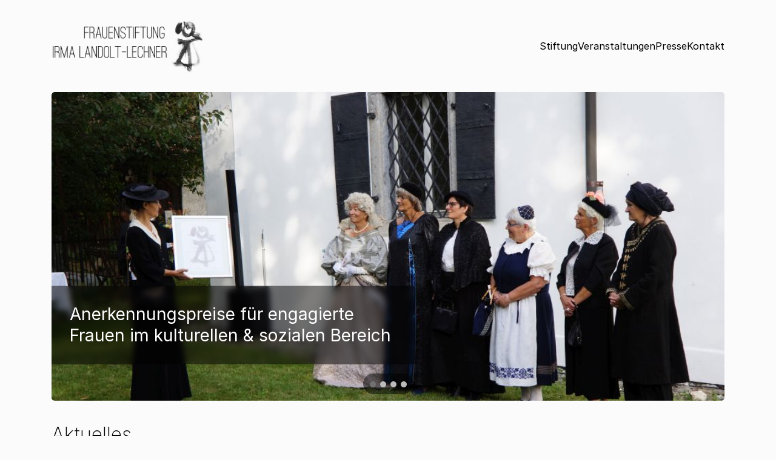

--- FILE ---
content_type: text/html;charset=UTF-8
request_url: https://www.frauenstiftung.ch/
body_size: 3141
content:
<!DOCTYPE html>
<html lang="de">
	<head>
					<meta charset="utf-8"/>
<title>
			Home
		|
	Frauenstiftung</title>
    <meta name="generator" content="GravCMS" />
    <meta name="description" content="Zweck der Irma Landolt-Lechner Stiftung ist die Verleihung von Anerkennungs- und Förderpreisen an Frauen  oder auch privatrechtlich organisierte Institutionen, welche sich auf kulturellem oder sozialem Gebiet besonders verdient gemacht haben." />
<meta name="viewport" content="width=device-width, initial-scale=1, maximum-scale=1, user-scalable=0"/>
<link rel="icon" type="image/png" href="/user/themes/frauenstiftung/images/favicon.png"/>
<link rel="canonical" href="https://www.frauenstiftung.ch/"/>

	<link href="/user/plugins/markdown-notices/assets/notices.css" type="text/css" rel="stylesheet">
<link href="/user/plugins/form/assets/form-styles.css" type="text/css" rel="stylesheet">
<link href="/user/plugins/login/css/login.css" type="text/css" rel="stylesheet">

	<link rel="stylesheet" type="text/css" href="https://cdn.jsdelivr.net/npm/glightbox/dist/css/glightbox.min.css"/>
	<link rel="stylesheet" type="text/css" href="/user/themes/frauenstiftung/dist/main.css"/>

			</head>
	<body >

		<nav class="navbar container" role="navigation" aria-label="main navigation">
	<div class="navbar-brand">
		<a href="/">
			<img width="250" src="/user/themes/frauenstiftung/images/logo.png" class="logo"/>
		</a>
	</div>

	<div id="navbar-menu" class="navbar-menu">
		<a role="button" class="navbar-burger burger" onclick="toggleNav()" aria-label="menu" aria-expanded="false" data-target="navbar-menu">
			<span aria-hidden="true"></span>
			<span aria-hidden="true"></span>
			<span aria-hidden="true"></span>
		</a>

		<a role="button" class="navbar-burger close hidden" onclick="toggleNav()" aria-label="menu" aria-expanded="false" data-target="navbar-menu">
			<img width="30" src="/user/themes/frauenstiftung/images/circle-x.svg"/>
		</a>

					
<ul>
                                    <li class="navbar-item has-dropdown is-hoverable">
                <a href="/stiftung" class="navbar-link stiftung " >
                    Stiftung
                </a>

                <ul class="navbar-dropdown is-left">
                                                    <li class="navbar-item">
                <a href="/stiftung/stiftungsrat" class="navbar-item stiftungsrat " >
                    Stiftungsrat
                </a>
            </li>
                                        <li class="navbar-item">
                <a href="/stiftung/preisverleihungen" class="navbar-item preisverleihungen " >
                    Preisverleihungen
                </a>
            </li>
            
                </ul>
            </li>
                                        <li class="navbar-item">
                <a href="/veranstaltungen" class="navbar-item veranstaltungen " >
                    Veranstaltungen
                </a>
            </li>
                                        <li class="navbar-item has-dropdown is-hoverable">
                <a href="/presse" class="navbar-link presse " >
                    Presse
                </a>

                <ul class="navbar-dropdown is-left">
                                                    <li class="navbar-item">
                <a href="/presse/2022" class="navbar-item 2022 " >
                    2022
                </a>
            </li>
                                        <li class="navbar-item">
                <a href="/presse/2019" class="navbar-item 2019 " >
                    2019
                </a>
            </li>
                                        <li class="navbar-item">
                <a href="/presse/2016" class="navbar-item 2016 " >
                    2016
                </a>
            </li>
                                        <li class="navbar-item">
                <a href="/presse/2014" class="navbar-item 2014 " >
                    2014
                </a>
            </li>
                                        <li class="navbar-item">
                <a href="/presse/2025" class="navbar-item 2025 " >
                    2025
                </a>
            </li>
            
                </ul>
            </li>
                                        <li class="navbar-item">
                <a href="/kontakt" class="navbar-item kontakt " >
                    Kontakt
                </a>
            </li>
            
</ul>

			</div>
</nav>

<div class="blurry-bg hidden"></div>

<nav aria-hidden="true" class="mobile-nav hidden">
	<div class="container">
			
<ul>
                                    <li class="navbar-item has-dropdown is-hoverable">
                <a href="/stiftung" class="navbar-link stiftung " >
                    Stiftung
                </a>

                <ul class="navbar-dropdown is-left">
                                                    <li class="navbar-item">
                <a href="/stiftung/stiftungsrat" class="navbar-item stiftungsrat " >
                    Stiftungsrat
                </a>
            </li>
                                        <li class="navbar-item">
                <a href="/stiftung/preisverleihungen" class="navbar-item preisverleihungen " >
                    Preisverleihungen
                </a>
            </li>
            
                </ul>
            </li>
                                        <li class="navbar-item">
                <a href="/veranstaltungen" class="navbar-item veranstaltungen " >
                    Veranstaltungen
                </a>
            </li>
                                        <li class="navbar-item has-dropdown is-hoverable">
                <a href="/presse" class="navbar-link presse " >
                    Presse
                </a>

                <ul class="navbar-dropdown is-left">
                                                    <li class="navbar-item">
                <a href="/presse/2022" class="navbar-item 2022 " >
                    2022
                </a>
            </li>
                                        <li class="navbar-item">
                <a href="/presse/2019" class="navbar-item 2019 " >
                    2019
                </a>
            </li>
                                        <li class="navbar-item">
                <a href="/presse/2016" class="navbar-item 2016 " >
                    2016
                </a>
            </li>
                                        <li class="navbar-item">
                <a href="/presse/2014" class="navbar-item 2014 " >
                    2014
                </a>
            </li>
                                        <li class="navbar-item">
                <a href="/presse/2025" class="navbar-item 2025 " >
                    2025
                </a>
            </li>
            
                </ul>
            </li>
                                        <li class="navbar-item">
                <a href="/kontakt" class="navbar-item kontakt " >
                    Kontakt
                </a>
            </li>
            
</ul>

		</div>
</nav>

	<script type="text/javascript">
		function toggleNav() {
			const items = [
				document.querySelector('.mobile-nav'),
				document.querySelector('.blurry-bg'),
				document.querySelector('.navbar-burger.burger'),
				document.querySelector('.navbar-burger.close')
			]	

			items.forEach(item => {
				item.classList.toggle('hidden');
			}); 
		}
	</script>
					<section class="container slider-container">
	<div class="slider">
					<img alt="" src="/user/pages/home/01._hero/01_image003.jpg" />
					<img alt="" src="/user/pages/home/01._hero/DSC_1.JPG" />
					<img alt="" src="/user/pages/home/01._hero/DSC_3191(3).jpg" />
					<img alt="" src="/user/pages/home/01._hero/IMG_20250817_155214.jpg" />
			</div>
	<div class="dots-outer">
		<div class="dots-inner">
												<span class="dot active" data-index="1"></span>
																<span class="dot" data-index="2"></span>
																<span class="dot" data-index="3"></span>
																<span class="dot" data-index="4"></span>
									</div>
	</div>
	<div class="slider-text">
		<p>Anerkennungspreise für engagierte Frauen im kulturellen &amp; sozialen Bereich</p>
	</div>
</section>

			
<section class="container">
	<h2>Aktuelles</h2>
	<div class="articles">
					<div class="article-list-item">
				<div class="image">
			<a href="/veranstaltungen/preisverleihung"><img alt="" src="/images/1/1/0/e/1/110e1eabe944559ab1a9055933e7ad80fbac13f9-img20250817155156.jpg" /></a>
		</div>
		<div class="content">

					<h3>
				<a href="/veranstaltungen/preisverleihung">Preisverleihung an Elisabeth Mani-Heldstab</a>
			</h3>
							<div class="date">17. August 2025</div>
				
			<p>Am Sonntag, 17. August 2025, wurde Elisabeth Mani-Heldstab von der Frauenstiftung Irma Landolt-Lechner für ihren langjährigen Einsatz für eine lebendige Walserkultur ausgezeichnet.
Die feierliche Preisverleihung fand in der Remise des Davoser Heimatmuseums statt, einem Ort, der Elisabeth Mani nicht nur sein Überleben, sondern eine erfrischende Lebendigkeit verdankt.</p>
<p>Bild:
die Stiftungsrätinnen (v.re.) Ariane Bolli-Landolt, die Preisträgerin Elisabeth Mani-Heldstab, Esther Bläsi-Huber, Nina Brosi-Janett, Verena Milenkovic-Schmidt.</p>
	
			<a href="/veranstaltungen/preisverleihung">Zum Artikel -&gt;</a>
			</div>
</div>
			</div>

</section>

<section class="container">
	<div class="content-grid">
		<div>
			<a href="/veranstaltungen">Zu allen Veranstaltungen&nbsp;-></a>
		</div>

	</div>
</section>

			
<section class="highlight">
	<div class="container">
		<h2>Stiftung</h2>
	</div>
	<div class="container-narrow">
		<div class="content-grid">
							<div><blockquote>
<p>„Die Würdigung der Frau, die sich auf kulturellem und sozialem Gebiet verdient macht" </p>
</blockquote>
<p>– dies ist der Gedanke, den Dr.phil. Karl Landolt im Jahre 1974 dieser Stiftung zugrunde legte.</p>
<p>Zweck der Irma Landolt-Lechner Stiftung ist die Verleihung von  Anerkennungs- und Förderpreisen an Frauen  oder auch privatrechtlich  organisierte Institutionen, welche sich auf kulturellem oder sozialem  Gebiet besonders verdient gemacht haben.</p></div>
				<div>
					<figure>
						<img alt="" src="/user/pages/home/03._stiftung/Irma_Landolt_Berg.jpg" />
						<figcaption>Irma Landolt-Lechner (1894-1969)</figcaption>
					</figure>
				</div>
					</div>
	</div>
</section>

			<footer class="footer container">
	<div>
		<div class="footer-brand">
			Frauenstiftung
			<br/>
			Irma-Landolt-Lechner
		</div>
		<div class="footer-content">
			
		</div>
	</div>

	<nav class="navbar-menu">
		<ul>
			<li>
				<a class="navbar-item" href="/sitemap">Sitemap</a>
			</li>

			<li>
				<a class="navbar-item" href="/intern">Intern</a>
			</li>

					</ul>
	</nav>
</footer>


		<script src="/user/themes/frauenstiftung/dist/main.js"></script>


			</body>

</html>


--- FILE ---
content_type: text/css
request_url: https://www.frauenstiftung.ch/user/themes/frauenstiftung/dist/main.css
body_size: 48833
content:
@import "https://rsms.me/inter/inter.css";:root{--font-family:Inter,Arial,sans-serif;--font-family-title:Inter,Helvetica,sans-serif;--body-font:var(--font-family);--body-font-weight:400;--header-font:var(--font-family-title);--basic-font-size:100%;--paragraph:16px;--line-height:24px;--section-y-padding:2.5rem;--border-radius:5px;--accent:#ac3d3d;--accent-dark:#7c1818;--higlight-bg:#ede0cc;--border-color:#ddd;--background-color:#fbfbfb;--blue:#00f;--red:red;--white:#fff;--black:#000;--gray:#ccc;--error-color:#f25050;--success-color:#4caf50;--warning-color:#ff9800;--control-size-sm:2rem;--control-padding-x:.75rem;--control-icon-size:.85rem;--primary-color:var(--accent);--primary-color-dark:var(--accent-dark);--light-color:#fff;--text-color:var(--black);--inverted-text-color:var(--white);--breakpoint-sm:576px;--breakpoint-md:768px;--breakpoint-lg:992px;--breakpoint-xl:1200px}html{-webkit-text-size-adjust:100%}html:focus-within{scroll-behavior:smooth}body{text-size-adjust:100%;position:relative;-moz-osx-font-smoothing:grayscale;-webkit-font-smoothing:antialiased;text-rendering:optimizeSpeed;width:100%;min-height:100vh}*,:after,:before{box-sizing:border-box}a:not([class]){text-decoration-skip-ink:auto}a,abbr,acronym,address,applet,article,aside,audio,b,big,blockquote,body,br,button,canvas,caption,center,cite,code,col,colgroup,data,datalist,dd,del,details,dfn,div,dl,dt,em,embed,fieldset,figcaption,figure,footer,form,h1,h2,h3,h4,h5,h6,head,header,hgroup,hr,html,i,iframe,img,input,ins,kbd,label,legend,li,link,main,map,mark,menu,meta,meter,nav,noscript,object,ol,optgroup,option,output,p,param,picture,pre,progress,q,rb,rp,rt,rtc,ruby,s,samp,script,section,select,small,source,span,strong,style,svg,sub,summary,sup,table,tbody,td,template,textarea,tfoot,th,thead,time,title,tr,track,tt,u,ul,var,video,wbr{font-size:100%;font:inherit;vertical-align:baseline;border:0;margin:0;padding:0}:focus{outline:0}article,aside,details,embed,figcaption,figure,footer,header,hgroup,main,menu,nav,object,section{display:block}canvas,iframe{display:block;max-width:100%;height:auto}ol,ul{list-style:none}blockquote,q{quotes:none}blockquote:before,blockquote:after,q:before,q:after{content:"";content:none}input:required,input{box-shadow:none}input:-webkit-autofill{-webkit-box-shadow:inset 0 0 0 30px #fff}input:-webkit-autofill:hover{-webkit-box-shadow:inset 0 0 0 30px #fff}input:-webkit-autofill:focus{-webkit-box-shadow:inset 0 0 0 30px #fff}input:-webkit-autofill:active{-webkit-box-shadow:inset 0 0 0 30px #fff}input[type=search]::-webkit-search-cancel-button{-webkit-appearance:none;-moz-appearance:none}input[type=search]::-webkit-search-decoration{-webkit-appearance:none;-moz-appearance:none}input[type=search]::-webkit-search-results-button{-webkit-appearance:none;-moz-appearance:none}input[type=search]::-webkit-search-results-decoration{-webkit-appearance:none;-moz-appearance:none}input[type=search]{-webkit-appearance:none;-moz-appearance:none;-webkit-box-sizing:content-box;-moz-box-sizing:content-box;box-sizing:content-box}textarea{overflow:auto;vertical-align:top;resize:vertical}input:focus{outline:none}video{background:#000}audio:not([controls]){display:none;height:0}[hidden]{display:none}a:active,a:hover{outline:none}audio,img,picture,svg,video{display:inline-block;vertical-align:middle;max-width:100%;height:auto}button,input{line-height:normal}button,select{text-transform:none}button,html input[type=button],input[type=reset],input[type=submit]{-webkit-appearance:button;cursor:pointer;background:0 0;border:0}button[disabled],html input[disabled]{cursor:default}[disabled],[disabled=true],[aria-disabled=true]{pointer-events:none}input[type=checkbox],input[type=radio]{padding:0}input[type=search]{-webkit-appearance:textfield;-moz-box-sizing:content-box;-webkit-box-sizing:content-box;box-sizing:content-box}input[type=search]::-webkit-search-cancel-button{-webkit-appearance:none}input[type=search]::-webkit-search-decoration{-webkit-appearance:none}button::-moz-focus-inner{border:0;padding:0}input::-moz-focus-inner{border:0;padding:0}button{background:0 0;border:0}textarea{overflow:auto;vertical-align:top;resize:vertical}table{border-collapse:collapse;border-spacing:0;text-indent:0}hr{box-sizing:content-box;overflow:visible;page-break-after:always;background:#000;border:0;width:100%;height:1px;margin:0;padding:0;line-height:0}pre{font-family:monospace;font-size:100%}a{background-color:#0000}abbr[title]{text-decoration:none;border-bottom:none}code,kbd,pre,samp{font-family:monospace}small{font-size:75%}sub,sup{position:relative;vertical-align:baseline;font-size:75%;line-height:0}sub{bottom:-5px}sup{top:-5px}button,input,optgroup,select,textarea{margin:0;padding:0;font-family:inherit;font-size:100%;line-height:1}button,input{overflow:visible}button,select{text-transform:none}button,[type=button],[type=reset],[type=submit]{-webkit-appearance:button}button::-moz-focus-inner{outline:0;border-style:none;padding:0}[type=button]::-moz-focus-inner{outline:0;border-style:none;padding:0}[type=reset]::-moz-focus-inner{outline:0;border-style:none;padding:0}[type=submit]::-moz-focus-inner{outline:0;border-style:none;padding:0}legend{color:inherit;white-space:normal;display:block;border:0;width:100%;max-width:100%}fieldset{min-width:0}body:not(:-moz-handler-blocked) fieldset{display:block}progress{vertical-align:baseline}[type=number]::-webkit-inner-spin-button{height:auto}[type=number]::-webkit-outer-spin-button{height:auto}[type=search]{-webkit-appearance:textfield;outline-offset:-2px}[type=search]::-webkit-search-decoration{-webkit-appearance:none}::-webkit-file-upload-button{-webkit-appearance:button;font:inherit}summary{display:list-item}template{display:none}html,body{font-family:var(--body-font);font-weight:var(--body-font-weight)}html{font-size:var(--basic-font-size)}body{color:var(--text-color);font-size:var(--paragraph);line-height:var(--line-height)}p{margin-bottom:1.5em;line-height:1.5em}h1,h2,h3{font-family:var(--header-font);margin-top:.5em;font-weight:200;line-height:1.5em}h1{margin-bottom:1em;font-size:2.5em}h2{margin-bottom:.8em;font-size:2em}h3{margin-bottom:.6em;font-size:1.8em}h4{margin-bottom:.5em;font-size:1.6em;line-height:1.5em}h5{margin-bottom:.5em;font-size:1.4em;line-height:1.5em}h6{margin-bottom:.5em;font-size:1.2em;line-height:1.5em}html,button,input,select,textarea{color:var(--text-color)}a{color:var(--text-color);text-decoration:underline}h1 a,h2 a,h3 a,h4 a,h5 a,h6 a{text-decoration:none}a:visited{outline:0}a:focus,a:active,a:hover{text-decoration:underline;outline:0;color:var(--accent)}i,em{font-style:italic}b,strong{font-weight:700}.br{display:block}blockquote{display:inline-block;margin-bottom:-1em;font-size:1.5em;font-style:italic;font-weight:200;line-height:1.5em}.footer-brand{font-size:1.2em;line-height:1.2em}body{background-color:var(--background-color)}.hidden{display:none!important}.container,.container-narrow{width:100%;margin-left:auto;margin-right:auto;padding-left:15px;padding-right:15px}@media (min-width:576px){.container,.container-narrow{max-width:540px}}@media (min-width:768px){.container,.container-narrow{max-width:720px}}@media (min-width:992px){.container,.container-narrow{max-width:960px}}@media (min-width:1200px){.container{max-width:1140px}.container-narrow{max-width:1000px}}.narrow{max-width:800px;margin-left:auto;margin-right:auto}section{padding-bottom:var(--section-y-padding)}.footer{display:flex;border-top:1px var(--border-color)solid;flex-direction:row;justify-content:space-between;align-items: center;gap:24px;margin-top:2em;margin-bottom:48px;padding-top:2em}.highlight+.footer{border:none}nav.container{display:flex;flex-direction:row;justify-content:space-between;align-items: center;gap:24px;margin-top:2em;margin-bottom:2em}.navbar-menu ul{flex-direction:row;flex:1;justify-items:center;gap:24px}.navbar-menu ul li::marker{list-style-type:none}.navbar-menu ul li{display:block;list-style-type:none;position:relative}.mobile-nav a,.navbar-menu a{text-decoration:none}.mobile-nav ul li a.is-active,.navbar-menu ul li a.is-active{color:var(--accent)}@media (max-width:992px){.navbar-menu ul{display:none}.navbar-burger.burger{display:block}.navbar-burger:hover{cursor:pointer;opacity:.8}.navbar-burger span{display:block;border-radius:var(--border-radius);background:var(--accent);width:30px;height:3px;margin:5px 0}.mobile-nav{position:relative;background-color:var(--background-color);z-index:1001;height:100%;padding-bottom:2em}.mobile-nav ul{display:flex;flex-direction:column;flex:1;justify-items:center;gap:24px}.blurry-bg{position:absolute;z-index:1000;backdrop-filter:blur(5px);-webkit-backdrop-filter:blur(5px);background-color:#0003;width:100%;height:100%}}@media (min-width:992px){.navbar-menu ul{display:flex}.navbar-burger.close,.mobile-nav{display:none}}ul.navbar-dropdown{display:none;position:absolute;background-color:var(--background-color);border-radius:var(--border-radius);z-index:100;min-width:200px;padding:10px 0;top:100%;left:0;box-shadow:0 15px 16px #0000001a}.navbar-menu .has-dropdown:hover .navbar-dropdown{display:block}.navbar-dropdown li{display:block;width:100%}.navbar-dropdown a{display:block;white-space:nowrap;padding:8px 16px}.mobile-nav ul.navbar-dropdown{display:block;position:initial;box-shadow:none;padding-bottom:0}.content-grid,.image-grid{display:grid;grid-template-columns:repeat(auto-fit,minmax(400px,1fr));gap:2em}.image-single figure img{display:block;margin:0 auto;padding:1em}.content-grid{column-gap:8em}.highlight{background-color:var(--higlight-bg);padding-top:var(--section-y-padding);margin-top:var(--section-y-padding)}img{border-radius:var(--border-radius)}figcaption{margin-top:5px}td{padding:10px}td:first-child{font-weight:700}table{margin-bottom:2em}p img{float:right;margin-bottom:20px;margin-left:20px}.content ul,.article ul{margin-bottom:1.5em;line-height:1.5em}.slider-container{position:relative;height:510px;margin-bottom:2em}.slider{position:relative;overflow:hidden;border-radius:var(--border-radius);z-index:1;width:100%;height:510px}.slider img:first-child{opacity:1}.slider img{position:absolute;opacity:0;z-index:1;width:100%;transition:opacity 2s ease-in-out;top:0;left:0}.dots-outer{position:absolute;text-align:center;position:relative;z-index:10;bottom:45px}.dots-inner{display:inline-block;background:#00000080;border-radius:20px;padding:5px 10px}.dot{cursor:pointer;display:inline-block;background-color:#bbb;border-radius:50%;width:10px;height:10px;margin:0 1px;transition:background-color .3s}.active,.dot:hover{background-color:#717171}.slider-text{position:absolute;color:#fff;backdrop-filter:blur(5px);-webkit-backdrop-filter:blur(5px);border-radius:0 var(--border-radius)var(--border-radius)0;z-index:2;background-color:#00000080;width:auto;max-width:80%;padding:20px;font-size:1.75em;line-height:1em;bottom:60px}.slider-text p{margin-bottom:0;margin-left:0;line-height:1.25em}@media (max-width:767px){.dots-outer{display:none}.slider-text{padding:15px;font-size:1.25em;bottom:0}.slider img{width:auto;max-width:none;height:100%}.slider-container,.slider{height:440px;padding-bottom:0}}@media (min-width:768px) and (max-width:991px){.slider-text{max-width:80%;padding:20px;font-size:1.5em;bottom:60px}.slider img{width:auto;max-width:none;height:100%}.slider-container,.slider{height:440px;padding-bottom:0}}@media (min-width:992px){.slider-text{max-width:600px;padding:30px;font-size:1.75em;bottom:60px}}.grid-item{display:block;width:260px;margin-bottom:20px}.page-title{border-radius:var(--border-radius);color:#fff;display:flex;background-image:url([data-uri]);align-items: flex-end;height:200px;margin-bottom:2em;padding:2em 1em}.page-title h1{margin-bottom:0;font-weight:700}.article-list-item{display:flex;flex-flow:wrap;gap:3em}.article-list-item .image{max-width:500px}.article-list-item .content{flex:1;max-width:560px}.article-list-item h3{margin-bottom:0}.article-list-item .date{opacity:.6;display:block;margin-bottom:1em}.article-list-item .dense{display:flex;flex-flow:wrap;align-items: center;gap:1em}.article-list-item .dense h3,.article-list-item .dense .date{margin-top:0;margin-bottom:0}.article h1{margin-bottom:.25em}.subtitle{margin-bottom:1em;font-size:1.25em;font-weight:200}.article .date{font-size:.8em;font-weight:200}.toast{border-radius:var(--border-radius);padding:1em}.toast-success{background-color:var(--success-color);color:#fff}.toast-error{background-color:var(--error-color);color:#fff}.toast-warning{background-color:var(--warning-color)}input{border:1px solid var(--border-color);border-radius:var(--border-radius);padding:10px 15px}form .button-wrapper{margin-top:.75rem;margin-bottom:1rem}form span.required{color:var(--error-color);font-size:1.2rem;font-weight:700}form .form-input[type=range]{appearance:slider-horizontal}form .form-input[type=range]:focus{box-shadow:none;border:none}form .form-group:not(.form-field-toggleable) .checkboxes{display:inherit}form .form-group:not(.form-field-toggleable) .checkboxes label{display:inherit;padding:calc((var(--control-size-sm) - var(--line-height))/2)var(--control-padding-x)calc((var(--control-size-sm) - var(--line-height))/2)calc(var(--control-icon-size) + var(--control-padding-x));margin:inherit}form .form-group:not(.form-field-toggleable) .checkboxes label:before{display:none}.form-actions a{padding-bottom:15px}#grav-login>form{max-width:350px;margin:2rem auto 0}#grav-login .form-label{display:none}#grav-login .form-data{margin:1rem 0}#grav-login .form-input{text-align:center}#grav-login .button-wrapper{text-align:right}#grav-login .button-wrapper .form-data.rememberme{float:left;margin:0}#grav-login .login-form button[type=submit]{background-color:var(--primary-color);color:var(--light-color);border-color:var(--primary-color);cursor:pointer;border-radius:.25rem;padding:.5rem 1rem;transition:background-color .2s,border-color .2s;font-weight:500}#grav-login .login-form button[type=submit]:hover{background-color:var(--primary-color-dark);border-color:var(--primary-color-dark)}#grav-login .twofa-form button[type=submit]:first-child{background-color:var(--primary-color);color:var(--light-color);border-color:var(--primary-color);cursor:pointer;float:right;border-radius:.25rem;margin-left:4px;padding:.5rem 1rem;transition:background-color .2s,border-color .2s;font-weight:500}#grav-login .twofa-form button[type=submit]:first-child:hover{background-color:var(--primary-color-dark);border-color:var(--primary-color-dark)}


--- FILE ---
content_type: image/svg+xml
request_url: https://www.frauenstiftung.ch/user/themes/frauenstiftung/images/circle-x.svg
body_size: 54
content:
<svg xmlns="http://www.w3.org/2000/svg" width="24" height="24" viewBox="0 0 24 24" fill="none" stroke="#ac3d3d" stroke-width="2" stroke-linecap="round" stroke-linejoin="round" class="lucide lucide-circle-x-icon lucide-circle-x"><circle cx="12" cy="12" r="10"/><path d="m15 9-6 6"/><path d="m9 9 6 6"/></svg>

--- FILE ---
content_type: application/javascript
request_url: https://www.frauenstiftung.ch/user/themes/frauenstiftung/dist/main.js
body_size: 9018
content:
var RJ=Object.create;var{getPrototypeOf:YJ,defineProperty:p,getOwnPropertyNames:qJ}=Object;var DJ=Object.prototype.hasOwnProperty;var d=(K,F,A)=>{A=K!=null?RJ(YJ(K)):{};let $=F||!K||!K.__esModule?p(A,"default",{value:K,enumerable:!0}):A;for(let D of qJ(K))if(!DJ.call($,D))p($,D,{get:()=>K[D],enumerable:!0});return $};var C=(K,F)=>()=>(F||K((F={exports:{}}).exports,F),F.exports);var c=C((a,E)=>{(function(K,F){if(typeof define=="function"&&define.amd)define(F);else if(typeof E=="object"&&E.exports)E.exports=F();else K.EvEmitter=F()})(typeof window!="undefined"?window:a,function(){function K(){}var F=K.prototype;return F.on=function(A,$){if(!A||!$)return;var D=this._events=this._events||{},_=D[A]=D[A]||[];if(_.indexOf($)==-1)_.push($);return this},F.once=function(A,$){if(!A||!$)return;this.on(A,$);var D=this._onceEvents=this._onceEvents||{},_=D[A]=D[A]||{};return _[$]=!0,this},F.off=function(A,$){var D=this._events&&this._events[A];if(!D||!D.length)return;var _=D.indexOf($);if(_!=-1)D.splice(_,1);return this},F.emitEvent=function(A,$){var D=this._events&&this._events[A];if(!D||!D.length)return;D=D.slice(0),$=$||[];var _=this._onceEvents&&this._onceEvents[A];for(var R=0;R<D.length;R++){var Z=D[R],Q=_&&_[Z];if(Q)this.off(A,Z),delete _[Z];Z.apply(this,$)}return this},F.allOff=function(){delete this._events,delete this._onceEvents},K})});var b=C((FJ,x)=>{/*!
 * getSize v2.0.3
 * measure size of elements
 * MIT license
 */(function(K,F){if(typeof define=="function"&&define.amd)define(F);else if(typeof x=="object"&&x.exports)x.exports=F();else K.getSize=F()})(window,function K(){function F(V){var G=parseFloat(V),M=V.indexOf("%")==-1&&!isNaN(G);return M&&G}function A(){}var $=typeof console=="undefined"?A:function(V){console.error(V)},D=["paddingLeft","paddingRight","paddingTop","paddingBottom","marginLeft","marginRight","marginTop","marginBottom","borderLeftWidth","borderRightWidth","borderTopWidth","borderBottomWidth"],_=D.length;function R(){var V={width:0,height:0,innerWidth:0,innerHeight:0,outerWidth:0,outerHeight:0};for(var G=0;G<_;G++){var M=D[G];V[M]=0}return V}function Z(V){var G=getComputedStyle(V);if(!G)$("Style returned "+G+". Are you running this code in a hidden iframe on Firefox? See https://bit.ly/getsizebug1");return G}var Q=!1,W;function k(){if(Q)return;Q=!0;var V=document.createElement("div");V.style.width="200px",V.style.padding="1px 2px 3px 4px",V.style.borderStyle="solid",V.style.borderWidth="1px 2px 3px 4px",V.style.boxSizing="border-box";var G=document.body||document.documentElement;G.appendChild(V);var M=Z(V);W=Math.round(F(M.width))==200,X.isBoxSizeOuter=W,G.removeChild(V)}function X(V){if(k(),typeof V=="string")V=document.querySelector(V);if(!V||typeof V!="object"||!V.nodeType)return;var G=Z(V);if(G.display=="none")return R();var M={};M.width=V.offsetWidth,M.height=V.offsetHeight;var Y=M.isBorderBox=G.boxSizing=="border-box";for(var J=0;J<_;J++){var H=D[J],q=G[H],U=parseFloat(q);M[H]=!isNaN(U)?U:0}var B=M.paddingLeft+M.paddingRight,T=M.paddingTop+M.paddingBottom,L=M.marginLeft+M.marginRight,P=M.marginTop+M.marginBottom,O=M.borderLeftWidth+M.borderRightWidth,j=M.borderTopWidth+M.borderBottomWidth,I=Y&&W,y=F(G.width);if(y!==!1)M.width=y+(I?0:B+O);var u=F(G.height);if(u!==!1)M.height=u+(I?0:T+j);return M.innerWidth=M.width-(B+O),M.innerHeight=M.height-(T+j),M.outerWidth=M.width+L,M.outerHeight=M.height+P,M}return X})});var l=C(($J,S)=>{(function(K,F){if(typeof define=="function"&&define.amd)define(F);else if(typeof S=="object"&&S.exports)S.exports=F();else K.matchesSelector=F()})(window,function K(){var F=function(){var A=window.Element.prototype;if(A.matches)return"matches";if(A.matchesSelector)return"matchesSelector";var $=["webkit","moz","ms","o"];for(var D=0;D<$.length;D++){var _=$[D],R=_+"MatchesSelector";if(A[R])return R}}();return function A($,D){return $[F](D)}})});var n=C((kJ,h)=>{(function(K,F){if(typeof define=="function"&&define.amd)define(["desandro-matches-selector/matches-selector"],function(A){return F(K,A)});else if(typeof h=="object"&&h.exports)h.exports=F(K,l());else K.fizzyUIUtils=F(K,K.matchesSelector)})(window,function K(F,A){var $={};$.extend=function(R,Z){for(var Q in Z)R[Q]=Z[Q];return R},$.modulo=function(R,Z){return(R%Z+Z)%Z};var D=Array.prototype.slice;$.makeArray=function(R){if(Array.isArray(R))return R;if(R===null||R===void 0)return[];var Z=typeof R=="object"&&typeof R.length=="number";if(Z)return D.call(R);return[R]},$.removeFrom=function(R,Z){var Q=R.indexOf(Z);if(Q!=-1)R.splice(Q,1)},$.getParent=function(R,Z){while(R.parentNode&&R!=document.body)if(R=R.parentNode,A(R,Z))return R},$.getQueryElement=function(R){if(typeof R=="string")return document.querySelector(R);return R},$.handleEvent=function(R){var Z="on"+R.type;if(this[Z])this[Z](R)},$.filterFindElements=function(R,Z){R=$.makeArray(R);var Q=[];return R.forEach(function(W){if(!(W instanceof HTMLElement))return;if(!Z){Q.push(W);return}if(A(W,Z))Q.push(W);var k=W.querySelectorAll(Z);for(var X=0;X<k.length;X++)Q.push(k[X])}),Q},$.debounceMethod=function(R,Z,Q){Q=Q||100;var W=R.prototype[Z],k=Z+"Timeout";R.prototype[Z]=function(){var X=this[k];clearTimeout(X);var V=arguments,G=this;this[k]=setTimeout(function(){W.apply(G,V),delete G[k]},Q)}},$.docReady=function(R){var Z=document.readyState;if(Z=="complete"||Z=="interactive")setTimeout(R);else document.addEventListener("DOMContentLoaded",R)},$.toDashed=function(R){return R.replace(/(.)([A-Z])/g,function(Z,Q,W){return Q+"-"+W}).toLowerCase()};var _=F.console;return $.htmlInit=function(R,Z){$.docReady(function(){var Q=$.toDashed(Z),W="data-"+Q,k=document.querySelectorAll("["+W+"]"),X=document.querySelectorAll(".js-"+Q),V=$.makeArray(k).concat($.makeArray(X)),G=W+"-options",M=F.jQuery;V.forEach(function(Y){var J=Y.getAttribute(W)||Y.getAttribute(G),H;try{H=J&&JSON.parse(J)}catch(U){if(_)_.error("Error parsing "+W+" on "+Y.className+": "+U);return}var q=new R(Y,H);if(M)M.data(Y,Z,q)})})},$})});var r=C((KJ,f)=>{(function(K,F){if(typeof define=="function"&&define.amd)define(["ev-emitter/ev-emitter","get-size/get-size"],F);else if(typeof f=="object"&&f.exports)f.exports=F(c(),b());else K.Outlayer={},K.Outlayer.Item=F(K.EvEmitter,K.getSize)})(window,function K(F,A){function $(Y){for(var J in Y)return!1;return J=null,!0}var D=document.documentElement.style,_=typeof D.transition=="string"?"transition":"WebkitTransition",R=typeof D.transform=="string"?"transform":"WebkitTransform",Z={WebkitTransition:"webkitTransitionEnd",transition:"transitionend"}[_],Q={transform:R,transition:_,transitionDuration:_+"Duration",transitionProperty:_+"Property",transitionDelay:_+"Delay"};function W(Y,J){if(!Y)return;this.element=Y,this.layout=J,this.position={x:0,y:0},this._create()}var k=W.prototype=Object.create(F.prototype);k.constructor=W,k._create=function(){this._transn={ingProperties:{},clean:{},onEnd:{}},this.css({position:"absolute"})},k.handleEvent=function(Y){var J="on"+Y.type;if(this[J])this[J](Y)},k.getSize=function(){this.size=A(this.element)},k.css=function(Y){var J=this.element.style;for(var H in Y){var q=Q[H]||H;J[q]=Y[H]}},k.getPosition=function(){var Y=getComputedStyle(this.element),J=this.layout._getOption("originLeft"),H=this.layout._getOption("originTop"),q=Y[J?"left":"right"],U=Y[H?"top":"bottom"],B=parseFloat(q),T=parseFloat(U),L=this.layout.size;if(q.indexOf("%")!=-1)B=B/100*L.width;if(U.indexOf("%")!=-1)T=T/100*L.height;B=isNaN(B)?0:B,T=isNaN(T)?0:T,B-=J?L.paddingLeft:L.paddingRight,T-=H?L.paddingTop:L.paddingBottom,this.position.x=B,this.position.y=T},k.layoutPosition=function(){var Y=this.layout.size,J={},H=this.layout._getOption("originLeft"),q=this.layout._getOption("originTop"),U=H?"paddingLeft":"paddingRight",B=H?"left":"right",T=H?"right":"left",L=this.position.x+Y[U];J[B]=this.getXValue(L),J[T]="";var P=q?"paddingTop":"paddingBottom",O=q?"top":"bottom",j=q?"bottom":"top",I=this.position.y+Y[P];J[O]=this.getYValue(I),J[j]="",this.css(J),this.emitEvent("layout",[this])},k.getXValue=function(Y){var J=this.layout._getOption("horizontal");return this.layout.options.percentPosition&&!J?Y/this.layout.size.width*100+"%":Y+"px"},k.getYValue=function(Y){var J=this.layout._getOption("horizontal");return this.layout.options.percentPosition&&J?Y/this.layout.size.height*100+"%":Y+"px"},k._transitionTo=function(Y,J){this.getPosition();var H=this.position.x,q=this.position.y,U=Y==this.position.x&&J==this.position.y;if(this.setPosition(Y,J),U&&!this.isTransitioning){this.layoutPosition();return}var B=Y-H,T=J-q,L={};L.transform=this.getTranslate(B,T),this.transition({to:L,onTransitionEnd:{transform:this.layoutPosition},isCleaning:!0})},k.getTranslate=function(Y,J){var H=this.layout._getOption("originLeft"),q=this.layout._getOption("originTop");return Y=H?Y:-Y,J=q?J:-J,"translate3d("+Y+"px, "+J+"px, 0)"},k.goTo=function(Y,J){this.setPosition(Y,J),this.layoutPosition()},k.moveTo=k._transitionTo,k.setPosition=function(Y,J){this.position.x=parseFloat(Y),this.position.y=parseFloat(J)},k._nonTransition=function(Y){if(this.css(Y.to),Y.isCleaning)this._removeStyles(Y.to);for(var J in Y.onTransitionEnd)Y.onTransitionEnd[J].call(this)},k.transition=function(Y){if(!parseFloat(this.layout.options.transitionDuration)){this._nonTransition(Y);return}var J=this._transn;for(var H in Y.onTransitionEnd)J.onEnd[H]=Y.onTransitionEnd[H];for(H in Y.to)if(J.ingProperties[H]=!0,Y.isCleaning)J.clean[H]=!0;if(Y.from){this.css(Y.from);var q=this.element.offsetHeight;q=null}this.enableTransition(Y.to),this.css(Y.to),this.isTransitioning=!0};function X(Y){return Y.replace(/([A-Z])/g,function(J){return"-"+J.toLowerCase()})}var V="opacity,"+X(R);k.enableTransition=function(){if(this.isTransitioning)return;var Y=this.layout.options.transitionDuration;Y=typeof Y=="number"?Y+"ms":Y,this.css({transitionProperty:V,transitionDuration:Y,transitionDelay:this.staggerDelay||0}),this.element.addEventListener(Z,this,!1)},k.onwebkitTransitionEnd=function(Y){this.ontransitionend(Y)},k.onotransitionend=function(Y){this.ontransitionend(Y)};var G={"-webkit-transform":"transform"};k.ontransitionend=function(Y){if(Y.target!==this.element)return;var J=this._transn,H=G[Y.propertyName]||Y.propertyName;if(delete J.ingProperties[H],$(J.ingProperties))this.disableTransition();if(H in J.clean)this.element.style[Y.propertyName]="",delete J.clean[H];if(H in J.onEnd){var q=J.onEnd[H];q.call(this),delete J.onEnd[H]}this.emitEvent("transitionEnd",[this])},k.disableTransition=function(){this.removeTransitionStyles(),this.element.removeEventListener(Z,this,!1),this.isTransitioning=!1},k._removeStyles=function(Y){var J={};for(var H in Y)J[H]="";this.css(J)};var M={transitionProperty:"",transitionDuration:"",transitionDelay:""};return k.removeTransitionStyles=function(){this.css(M)},k.stagger=function(Y){Y=isNaN(Y)?0:Y,this.staggerDelay=Y+"ms"},k.removeElem=function(){this.element.parentNode.removeChild(this.element),this.css({display:""}),this.emitEvent("remove",[this])},k.remove=function(){if(!_||!parseFloat(this.layout.options.transitionDuration)){this.removeElem();return}this.once("transitionEnd",function(){this.removeElem()}),this.hide()},k.reveal=function(){delete this.isHidden,this.css({display:""});var Y=this.layout.options,J={},H=this.getHideRevealTransitionEndProperty("visibleStyle");J[H]=this.onRevealTransitionEnd,this.transition({from:Y.hiddenStyle,to:Y.visibleStyle,isCleaning:!0,onTransitionEnd:J})},k.onRevealTransitionEnd=function(){if(!this.isHidden)this.emitEvent("reveal")},k.getHideRevealTransitionEndProperty=function(Y){var J=this.layout.options[Y];if(J.opacity)return"opacity";for(var H in J)return H},k.hide=function(){this.isHidden=!0,this.css({display:""});var Y=this.layout.options,J={},H=this.getHideRevealTransitionEndProperty("hiddenStyle");J[H]=this.onHideTransitionEnd,this.transition({from:Y.visibleStyle,to:Y.hiddenStyle,isCleaning:!0,onTransitionEnd:J})},k.onHideTransitionEnd=function(){if(this.isHidden)this.css({display:"none"}),this.emitEvent("hide")},k.destroy=function(){this.css({position:"",left:"",right:"",top:"",bottom:"",transition:"",transform:""})},W})});var m=C((AJ,z)=>{/*!
 * Outlayer v2.1.1
 * the brains and guts of a layout library
 * MIT license
 */(function(K,F){if(typeof define=="function"&&define.amd)define(["ev-emitter/ev-emitter","get-size/get-size","fizzy-ui-utils/utils","./item"],function(A,$,D,_){return F(K,A,$,D,_)});else if(typeof z=="object"&&z.exports)z.exports=F(K,c(),b(),n(),r());else K.Outlayer=F(K,K.EvEmitter,K.getSize,K.fizzyUIUtils,K.Outlayer.Item)})(window,function K(F,A,$,D,_){var{console:R,jQuery:Z}=F,Q=function(){},W=0,k={};function X(J,H){var q=D.getQueryElement(J);if(!q){if(R)R.error("Bad element for "+this.constructor.namespace+": "+(q||J));return}if(this.element=q,Z)this.$element=Z(this.element);this.options=D.extend({},this.constructor.defaults),this.option(H);var U=++W;this.element.outlayerGUID=U,k[U]=this,this._create();var B=this._getOption("initLayout");if(B)this.layout()}X.namespace="outlayer",X.Item=_,X.defaults={containerStyle:{position:"relative"},initLayout:!0,originLeft:!0,originTop:!0,resize:!0,resizeContainer:!0,transitionDuration:"0.4s",hiddenStyle:{opacity:0,transform:"scale(0.001)"},visibleStyle:{opacity:1,transform:"scale(1)"}};var V=X.prototype;D.extend(V,A.prototype),V.option=function(J){D.extend(this.options,J)},V._getOption=function(J){var H=this.constructor.compatOptions[J];return H&&this.options[H]!==void 0?this.options[H]:this.options[J]},X.compatOptions={initLayout:"isInitLayout",horizontal:"isHorizontal",layoutInstant:"isLayoutInstant",originLeft:"isOriginLeft",originTop:"isOriginTop",resize:"isResizeBound",resizeContainer:"isResizingContainer"},V._create=function(){this.reloadItems(),this.stamps=[],this.stamp(this.options.stamp),D.extend(this.element.style,this.options.containerStyle);var J=this._getOption("resize");if(J)this.bindResize()},V.reloadItems=function(){this.items=this._itemize(this.element.children)},V._itemize=function(J){var H=this._filterFindItemElements(J),q=this.constructor.Item,U=[];for(var B=0;B<H.length;B++){var T=H[B],L=new q(T,this);U.push(L)}return U},V._filterFindItemElements=function(J){return D.filterFindElements(J,this.options.itemSelector)},V.getItemElements=function(){return this.items.map(function(J){return J.element})},V.layout=function(){this._resetLayout(),this._manageStamps();var J=this._getOption("layoutInstant"),H=J!==void 0?J:!this._isLayoutInited;this.layoutItems(this.items,H),this._isLayoutInited=!0},V._init=V.layout,V._resetLayout=function(){this.getSize()},V.getSize=function(){this.size=$(this.element)},V._getMeasurement=function(J,H){var q=this.options[J],U;if(!q)this[J]=0;else{if(typeof q=="string")U=this.element.querySelector(q);else if(q instanceof HTMLElement)U=q;this[J]=U?$(U)[H]:q}},V.layoutItems=function(J,H){J=this._getItemsForLayout(J),this._layoutItems(J,H),this._postLayout()},V._getItemsForLayout=function(J){return J.filter(function(H){return!H.isIgnored})},V._layoutItems=function(J,H){if(this._emitCompleteOnItems("layout",J),!J||!J.length)return;var q=[];J.forEach(function(U){var B=this._getItemLayoutPosition(U);B.item=U,B.isInstant=H||U.isLayoutInstant,q.push(B)},this),this._processLayoutQueue(q)},V._getItemLayoutPosition=function(){return{x:0,y:0}},V._processLayoutQueue=function(J){this.updateStagger(),J.forEach(function(H,q){this._positionItem(H.item,H.x,H.y,H.isInstant,q)},this)},V.updateStagger=function(){var J=this.options.stagger;if(J===null||J===void 0){this.stagger=0;return}return this.stagger=Y(J),this.stagger},V._positionItem=function(J,H,q,U,B){if(U)J.goTo(H,q);else J.stagger(B*this.stagger),J.moveTo(H,q)},V._postLayout=function(){this.resizeContainer()},V.resizeContainer=function(){var J=this._getOption("resizeContainer");if(!J)return;var H=this._getContainerSize();if(H)this._setContainerMeasure(H.width,!0),this._setContainerMeasure(H.height,!1)},V._getContainerSize=Q,V._setContainerMeasure=function(J,H){if(J===void 0)return;var q=this.size;if(q.isBorderBox)J+=H?q.paddingLeft+q.paddingRight+q.borderLeftWidth+q.borderRightWidth:q.paddingBottom+q.paddingTop+q.borderTopWidth+q.borderBottomWidth;J=Math.max(J,0),this.element.style[H?"width":"height"]=J+"px"},V._emitCompleteOnItems=function(J,H){var q=this;function U(){q.dispatchEvent(J+"Complete",null,[H])}var B=H.length;if(!H||!B){U();return}var T=0;function L(){if(T++,T==B)U()}H.forEach(function(P){P.once(J,L)})},V.dispatchEvent=function(J,H,q){var U=H?[H].concat(q):q;if(this.emitEvent(J,U),Z)if(this.$element=this.$element||Z(this.element),H){var B=Z.Event(H);B.type=J,this.$element.trigger(B,q)}else this.$element.trigger(J,q)},V.ignore=function(J){var H=this.getItem(J);if(H)H.isIgnored=!0},V.unignore=function(J){var H=this.getItem(J);if(H)delete H.isIgnored},V.stamp=function(J){if(J=this._find(J),!J)return;this.stamps=this.stamps.concat(J),J.forEach(this.ignore,this)},V.unstamp=function(J){if(J=this._find(J),!J)return;J.forEach(function(H){D.removeFrom(this.stamps,H),this.unignore(H)},this)},V._find=function(J){if(!J)return;if(typeof J=="string")J=this.element.querySelectorAll(J);return J=D.makeArray(J),J},V._manageStamps=function(){if(!this.stamps||!this.stamps.length)return;this._getBoundingRect(),this.stamps.forEach(this._manageStamp,this)},V._getBoundingRect=function(){var J=this.element.getBoundingClientRect(),H=this.size;this._boundingRect={left:J.left+H.paddingLeft+H.borderLeftWidth,top:J.top+H.paddingTop+H.borderTopWidth,right:J.right-(H.paddingRight+H.borderRightWidth),bottom:J.bottom-(H.paddingBottom+H.borderBottomWidth)}},V._manageStamp=Q,V._getElementOffset=function(J){var H=J.getBoundingClientRect(),q=this._boundingRect,U=$(J),B={left:H.left-q.left-U.marginLeft,top:H.top-q.top-U.marginTop,right:q.right-H.right-U.marginRight,bottom:q.bottom-H.bottom-U.marginBottom};return B},V.handleEvent=D.handleEvent,V.bindResize=function(){F.addEventListener("resize",this),this.isResizeBound=!0},V.unbindResize=function(){F.removeEventListener("resize",this),this.isResizeBound=!1},V.onresize=function(){this.resize()},D.debounceMethod(X,"onresize",100),V.resize=function(){if(!this.isResizeBound||!this.needsResizeLayout())return;this.layout()},V.needsResizeLayout=function(){var J=$(this.element),H=this.size&&J;return H&&J.innerWidth!==this.size.innerWidth},V.addItems=function(J){var H=this._itemize(J);if(H.length)this.items=this.items.concat(H);return H},V.appended=function(J){var H=this.addItems(J);if(!H.length)return;this.layoutItems(H,!0),this.reveal(H)},V.prepended=function(J){var H=this._itemize(J);if(!H.length)return;var q=this.items.slice(0);this.items=H.concat(q),this._resetLayout(),this._manageStamps(),this.layoutItems(H,!0),this.reveal(H),this.layoutItems(q)},V.reveal=function(J){if(this._emitCompleteOnItems("reveal",J),!J||!J.length)return;var H=this.updateStagger();J.forEach(function(q,U){q.stagger(U*H),q.reveal()})},V.hide=function(J){if(this._emitCompleteOnItems("hide",J),!J||!J.length)return;var H=this.updateStagger();J.forEach(function(q,U){q.stagger(U*H),q.hide()})},V.revealItemElements=function(J){var H=this.getItems(J);this.reveal(H)},V.hideItemElements=function(J){var H=this.getItems(J);this.hide(H)},V.getItem=function(J){for(var H=0;H<this.items.length;H++){var q=this.items[H];if(q.element==J)return q}},V.getItems=function(J){J=D.makeArray(J);var H=[];return J.forEach(function(q){var U=this.getItem(q);if(U)H.push(U)},this),H},V.remove=function(J){var H=this.getItems(J);if(this._emitCompleteOnItems("remove",H),!H||!H.length)return;H.forEach(function(q){q.remove(),D.removeFrom(this.items,q)},this)},V.destroy=function(){var J=this.element.style;J.height="",J.position="",J.width="",this.items.forEach(function(q){q.destroy()}),this.unbindResize();var H=this.element.outlayerGUID;if(delete k[H],delete this.element.outlayerGUID,Z)Z.removeData(this.element,this.constructor.namespace)},X.data=function(J){J=D.getQueryElement(J);var H=J&&J.outlayerGUID;return H&&k[H]},X.create=function(J,H){var q=G(X);if(q.defaults=D.extend({},X.defaults),D.extend(q.defaults,H),q.compatOptions=D.extend({},X.compatOptions),q.namespace=J,q.data=X.data,q.Item=G(_),D.htmlInit(q,J),Z&&Z.bridget)Z.bridget(J,q);return q};function G(J){function H(){J.apply(this,arguments)}return H.prototype=Object.create(J.prototype),H.prototype.constructor=H,H}var M={ms:1,s:1000};function Y(J){if(typeof J=="number")return J;var H=J.match(/(^\d*\.?\d*)(\w*)/),q=H&&H[1],U=H&&H[2];if(!q.length)return 0;q=parseFloat(q);var B=M[U]||1;return q*B}return X.Item=_,X})});var s=C((MJ,v)=>{/*!
 * Masonry v4.2.2
 * Cascading grid layout library
 * https://masonry.desandro.com
 * MIT License
 * by David DeSandro
 */(function(K,F){if(typeof define=="function"&&define.amd)define(["outlayer/outlayer","get-size/get-size"],F);else if(typeof v=="object"&&v.exports)v.exports=F(m(),b());else K.Masonry=F(K.Outlayer,K.getSize)})(window,function K(F,A){var $=F.create("masonry");$.compatOptions.fitWidth="isFitWidth";var D=$.prototype;return D._resetLayout=function(){this.getSize(),this._getMeasurement("columnWidth","outerWidth"),this._getMeasurement("gutter","outerWidth"),this.measureColumns(),this.colYs=[];for(var _=0;_<this.cols;_++)this.colYs.push(0);this.maxY=0,this.horizontalColIndex=0},D.measureColumns=function(){if(this.getContainerWidth(),!this.columnWidth){var _=this.items[0],R=_&&_.element;this.columnWidth=R&&A(R).outerWidth||this.containerWidth}var Z=this.columnWidth+=this.gutter,Q=this.containerWidth+this.gutter,W=Q/Z,k=Z-Q%Z,X=k&&k<1?"round":"floor";W=Math[X](W),this.cols=Math.max(W,1)},D.getContainerWidth=function(){var _=this._getOption("fitWidth"),R=_?this.element.parentNode:this.element,Z=A(R);this.containerWidth=Z&&Z.innerWidth},D._getItemLayoutPosition=function(_){_.getSize();var R=_.size.outerWidth%this.columnWidth,Z=R&&R<1?"round":"ceil",Q=Math[Z](_.size.outerWidth/this.columnWidth);Q=Math.min(Q,this.cols);var W=this.options.horizontalOrder?"_getHorizontalColPosition":"_getTopColPosition",k=this[W](Q,_),X={x:this.columnWidth*k.col,y:k.y},V=k.y+_.size.outerHeight,G=Q+k.col;for(var M=k.col;M<G;M++)this.colYs[M]=V;return X},D._getTopColPosition=function(_){var R=this._getTopColGroup(_),Z=Math.min.apply(Math,R);return{col:R.indexOf(Z),y:Z}},D._getTopColGroup=function(_){if(_<2)return this.colYs;var R=[],Z=this.cols+1-_;for(var Q=0;Q<Z;Q++)R[Q]=this._getColGroupY(Q,_);return R},D._getColGroupY=function(_,R){if(R<2)return this.colYs[_];var Z=this.colYs.slice(_,_+R);return Math.max.apply(Math,Z)},D._getHorizontalColPosition=function(_,R){var Z=this.horizontalColIndex%this.cols,Q=_>1&&Z+_>this.cols;Z=Q?0:Z;var W=R.size.outerWidth&&R.size.outerHeight;return this.horizontalColIndex=W?Z+_:this.horizontalColIndex,{col:Z,y:this._getColGroupY(Z,_)}},D._manageStamp=function(_){var R=A(_),Z=this._getElementOffset(_),Q=this._getOption("originLeft"),W=Q?Z.left:Z.right,k=W+R.outerWidth,X=Math.floor(W/this.columnWidth);X=Math.max(0,X);var V=Math.floor(k/this.columnWidth);V-=k%this.columnWidth?0:1,V=Math.min(this.cols-1,V);var G=this._getOption("originTop"),M=(G?Z.top:Z.bottom)+R.outerHeight;for(var Y=X;Y<=V;Y++)this.colYs[Y]=Math.max(M,this.colYs[Y])},D._getContainerSize=function(){this.maxY=Math.max.apply(Math,this.colYs);var _={height:this.maxY};if(this._getOption("fitWidth"))_.width=this._getContainerFitWidth();return _},D._getContainerFitWidth=function(){var _=0,R=this.cols;while(--R){if(this.colYs[R]!==0)break;_++}return(this.cols-_)*this.columnWidth-this.gutter},D.needsResizeLayout=function(){var _=this.containerWidth;return this.getContainerWidth(),_!=this.containerWidth},$})});var i=C((o,w)=>{(function(K,F){if(typeof w=="object"&&w.exports)w.exports=F();else K.EvEmitter=F()})(typeof window!="undefined"?window:o,function(){function K(){}let F=K.prototype;return F.on=function(A,$){if(!A||!$)return this;let D=this._events=this._events||{},_=D[A]=D[A]||[];if(!_.includes($))_.push($);return this},F.once=function(A,$){if(!A||!$)return this;this.on(A,$);let D=this._onceEvents=this._onceEvents||{},_=D[A]=D[A]||{};return _[$]=!0,this},F.off=function(A,$){let D=this._events&&this._events[A];if(!D||!D.length)return this;let _=D.indexOf($);if(_!=-1)D.splice(_,1);return this},F.emitEvent=function(A,$){let D=this._events&&this._events[A];if(!D||!D.length)return this;D=D.slice(0),$=$||[];let _=this._onceEvents&&this._onceEvents[A];for(let R of D){if(_&&_[R])this.off(A,R),delete _[R];R.apply(this,$)}return this},F.allOff=function(){return delete this._events,delete this._onceEvents,this},K})});var e=C((t,g)=>{/*!
 * imagesLoaded v5.0.0
 * JavaScript is all like "You images are done yet or what?"
 * MIT License
 */(function(K,F){if(typeof g=="object"&&g.exports)g.exports=F(K,i());else K.imagesLoaded=F(K,K.EvEmitter)})(typeof window!=="undefined"?window:t,function K(F,A){let{jQuery:$,console:D}=F;function _(X){if(Array.isArray(X))return X;if(typeof X=="object"&&typeof X.length=="number")return[...X];return[X]}function R(X,V,G){if(!(this instanceof R))return new R(X,V,G);let M=X;if(typeof X=="string")M=document.querySelectorAll(X);if(!M){D.error(`Bad element for imagesLoaded ${M||X}`);return}if(this.elements=_(M),this.options={},typeof V=="function")G=V;else Object.assign(this.options,V);if(G)this.on("always",G);if(this.getImages(),$)this.jqDeferred=new $.Deferred;setTimeout(this.check.bind(this))}R.prototype=Object.create(A.prototype),R.prototype.getImages=function(){this.images=[],this.elements.forEach(this.addElementImages,this)};let Z=[1,9,11];R.prototype.addElementImages=function(X){if(X.nodeName==="IMG")this.addImage(X);if(this.options.background===!0)this.addElementBackgroundImages(X);let{nodeType:V}=X;if(!V||!Z.includes(V))return;let G=X.querySelectorAll("img");for(let M of G)this.addImage(M);if(typeof this.options.background=="string"){let M=X.querySelectorAll(this.options.background);for(let Y of M)this.addElementBackgroundImages(Y)}};let Q=/url\((['"])?(.*?)\1\)/gi;R.prototype.addElementBackgroundImages=function(X){let V=getComputedStyle(X);if(!V)return;let G=Q.exec(V.backgroundImage);while(G!==null){let M=G&&G[2];if(M)this.addBackground(M,X);G=Q.exec(V.backgroundImage)}},R.prototype.addImage=function(X){let V=new W(X);this.images.push(V)},R.prototype.addBackground=function(X,V){let G=new k(X,V);this.images.push(G)},R.prototype.check=function(){if(this.progressedCount=0,this.hasAnyBroken=!1,!this.images.length){this.complete();return}let X=(V,G,M)=>{setTimeout(()=>{this.progress(V,G,M)})};this.images.forEach(function(V){V.once("progress",X),V.check()})},R.prototype.progress=function(X,V,G){if(this.progressedCount++,this.hasAnyBroken=this.hasAnyBroken||!X.isLoaded,this.emitEvent("progress",[this,X,V]),this.jqDeferred&&this.jqDeferred.notify)this.jqDeferred.notify(this,X);if(this.progressedCount===this.images.length)this.complete();if(this.options.debug&&D)D.log(`progress: ${G}`,X,V)},R.prototype.complete=function(){let X=this.hasAnyBroken?"fail":"done";if(this.isComplete=!0,this.emitEvent(X,[this]),this.emitEvent("always",[this]),this.jqDeferred){let V=this.hasAnyBroken?"reject":"resolve";this.jqDeferred[V](this)}};function W(X){this.img=X}W.prototype=Object.create(A.prototype),W.prototype.check=function(){if(this.getIsImageComplete()){this.confirm(this.img.naturalWidth!==0,"naturalWidth");return}if(this.proxyImage=new Image,this.img.crossOrigin)this.proxyImage.crossOrigin=this.img.crossOrigin;this.proxyImage.addEventListener("load",this),this.proxyImage.addEventListener("error",this),this.img.addEventListener("load",this),this.img.addEventListener("error",this),this.proxyImage.src=this.img.currentSrc||this.img.src},W.prototype.getIsImageComplete=function(){return this.img.complete&&this.img.naturalWidth},W.prototype.confirm=function(X,V){this.isLoaded=X;let{parentNode:G}=this.img,M=G.nodeName==="PICTURE"?G:this.img;this.emitEvent("progress",[this,M,V])},W.prototype.handleEvent=function(X){let V="on"+X.type;if(this[V])this[V](X)},W.prototype.onload=function(){this.confirm(!0,"onload"),this.unbindEvents()},W.prototype.onerror=function(){this.confirm(!1,"onerror"),this.unbindEvents()},W.prototype.unbindEvents=function(){this.proxyImage.removeEventListener("load",this),this.proxyImage.removeEventListener("error",this),this.img.removeEventListener("load",this),this.img.removeEventListener("error",this)};function k(X,V){this.url=X,this.element=V,this.img=new Image}return k.prototype=Object.create(W.prototype),k.prototype.check=function(){if(this.img.addEventListener("load",this),this.img.addEventListener("error",this),this.img.src=this.url,this.getIsImageComplete())this.confirm(this.img.naturalWidth!==0,"naturalWidth"),this.unbindEvents()},k.prototype.unbindEvents=function(){this.img.removeEventListener("load",this),this.img.removeEventListener("error",this)},k.prototype.confirm=function(X,V){this.isLoaded=X,this.emitEvent("progress",[this,this.element,V])},R.makeJQueryPlugin=function(X){if(X=X||F.jQuery,!X)return;$=X,$.fn.imagesLoaded=function(V,G){return new R(this,V,G).jqDeferred.promise($(this))}},R.makeJQueryPlugin(),R})});var HJ=d(s(),1),VJ=d(e(),1),N=0,JJ=1e4;document.addEventListener("DOMContentLoaded",function(){let K=document.querySelector(".masonry");if(K)VJ.default(K,()=>{new HJ.default(K,{itemSelector:".grid-item",columnWidth:260,gutter:20,fitWidth:!0})});var F=document.querySelectorAll(".slider img"),A=document.querySelectorAll(".dot");if(F.length>0){let D=function(_){for(var R=0;R<F.length;R++)F[R].style.opacity=0,A[R].className=A[R].className.replace(" active","");if(N=(N+1)%F.length,_!=null)clearInterval($),$=setInterval(D,JJ),N=_;F[N].style.opacity=1,A[N].className+=" active"};var $=setInterval(D,JJ);A.forEach((_)=>{_.addEventListener("click",(R)=>{let Z=R.target;if(Z){let Q=parseInt(Z.dataset.index)-1;D(Q)}})})}});
